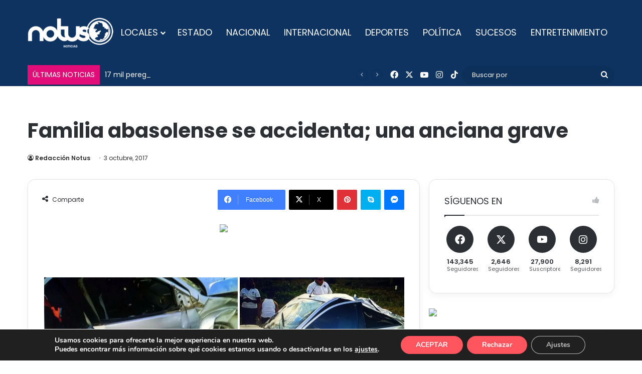

--- FILE ---
content_type: text/html; charset=utf-8
request_url: https://www.google.com/recaptcha/api2/aframe
body_size: 248
content:
<!DOCTYPE HTML><html><head><meta http-equiv="content-type" content="text/html; charset=UTF-8"></head><body><script nonce="PuDlPparNCaWoz9DzxytCA">/** Anti-fraud and anti-abuse applications only. See google.com/recaptcha */ try{var clients={'sodar':'https://pagead2.googlesyndication.com/pagead/sodar?'};window.addEventListener("message",function(a){try{if(a.source===window.parent){var b=JSON.parse(a.data);var c=clients[b['id']];if(c){var d=document.createElement('img');d.src=c+b['params']+'&rc='+(localStorage.getItem("rc::a")?sessionStorage.getItem("rc::b"):"");window.document.body.appendChild(d);sessionStorage.setItem("rc::e",parseInt(sessionStorage.getItem("rc::e")||0)+1);localStorage.setItem("rc::h",'1768934990616');}}}catch(b){}});window.parent.postMessage("_grecaptcha_ready", "*");}catch(b){}</script></body></html>